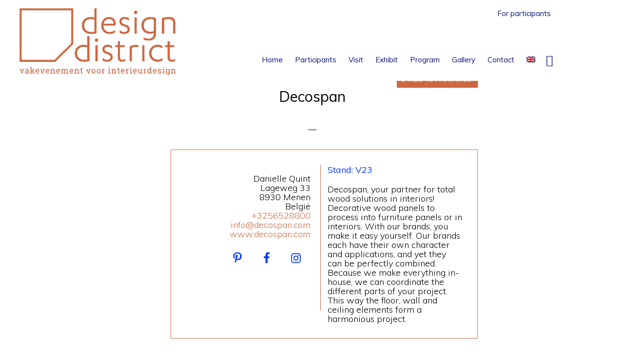

--- FILE ---
content_type: text/html; charset=UTF-8
request_url: https://designdistrict.nl/en/deelnemer/decospan-2/
body_size: 14645
content:
<!DOCTYPE html>
<html lang="en-US">
<head >
<meta charset="UTF-8" />
<meta name="viewport" content="width=device-width, initial-scale=1" />
<meta name='robots' content='index, follow, max-image-preview:large, max-snippet:-1, max-video-preview:-1' />

	<!-- This site is optimized with the Yoast SEO plugin v26.7 - https://yoast.com/wordpress/plugins/seo/ -->
	<title>Decospan - Design District</title>
<link data-rocket-preload as="style" href="https://fonts.googleapis.com/css?family=Muli%3A200%2C300%2C300i%2C400%2C400i%2C600%2C600i%7COpen%20Sans%20Condensed%3A300&#038;display=swap" rel="preload">
<link href="https://fonts.googleapis.com/css?family=Muli%3A200%2C300%2C300i%2C400%2C400i%2C600%2C600i%7COpen%20Sans%20Condensed%3A300&#038;display=swap" media="print" onload="this.media=&#039;all&#039;" rel="stylesheet">
<noscript data-wpr-hosted-gf-parameters=""><link rel="stylesheet" href="https://fonts.googleapis.com/css?family=Muli%3A200%2C300%2C300i%2C400%2C400i%2C600%2C600i%7COpen%20Sans%20Condensed%3A300&#038;display=swap"></noscript>
	<link rel="canonical" href="https://designdistrict.nl/deelnemer/decospan-2/" />
	<meta property="og:locale" content="en_US" />
	<meta property="og:type" content="article" />
	<meta property="og:title" content="Decospan - Design District" />
	<meta property="og:url" content="https://designdistrict.nl/en/deelnemer/decospan-2/" />
	<meta property="og:site_name" content="Design District" />
	<meta property="article:modified_time" content="2023-02-06T10:59:23+00:00" />
	<meta name="twitter:card" content="summary_large_image" />
	<script type="application/ld+json" class="yoast-schema-graph">{"@context":"https://schema.org","@graph":[{"@type":"WebPage","@id":"https://designdistrict.nl/en/deelnemer/decospan-2/","url":"https://designdistrict.nl/en/deelnemer/decospan-2/","name":"Decospan - Design District","isPartOf":{"@id":"https://designdistrict.nl/en/#website"},"datePublished":"2023-02-06T10:56:00+00:00","dateModified":"2023-02-06T10:59:23+00:00","breadcrumb":{"@id":"https://designdistrict.nl/en/deelnemer/decospan-2/#breadcrumb"},"inLanguage":"en-US","potentialAction":[{"@type":"ReadAction","target":["https://designdistrict.nl/en/deelnemer/decospan-2/"]}]},{"@type":"BreadcrumbList","@id":"https://designdistrict.nl/en/deelnemer/decospan-2/#breadcrumb","itemListElement":[{"@type":"ListItem","position":1,"name":"Home","item":"https://designdistrict.nl/en/"},{"@type":"ListItem","position":2,"name":"Participants","item":"https://designdistrict.nl/en/deelnemer/"},{"@type":"ListItem","position":3,"name":"Decospan"}]},{"@type":"WebSite","@id":"https://designdistrict.nl/en/#website","url":"https://designdistrict.nl/en/","name":"Design District","description":"","potentialAction":[{"@type":"SearchAction","target":{"@type":"EntryPoint","urlTemplate":"https://designdistrict.nl/en/?s={search_term_string}"},"query-input":{"@type":"PropertyValueSpecification","valueRequired":true,"valueName":"search_term_string"}}],"inLanguage":"en-US"}]}</script>
	<!-- / Yoast SEO plugin. -->


<link rel='dns-prefetch' href='//fonts.googleapis.com' />
<link rel='dns-prefetch' href='//code.ionicframework.com' />
<link href='https://fonts.gstatic.com' crossorigin rel='preconnect' />
<link rel="alternate" type="application/rss+xml" title="Design District &raquo; Feed" href="https://designdistrict.nl/en/feed/" />
<link rel="alternate" type="application/rss+xml" title="Design District &raquo; Comments Feed" href="https://designdistrict.nl/en/comments/feed/" />
<link rel="alternate" title="oEmbed (JSON)" type="application/json+oembed" href="https://designdistrict.nl/en/wp-json/oembed/1.0/embed?url=https%3A%2F%2Fdesigndistrict.nl%2Fen%2Fdeelnemer%2Fdecospan-2%2F" />
<link rel="alternate" title="oEmbed (XML)" type="text/xml+oembed" href="https://designdistrict.nl/en/wp-json/oembed/1.0/embed?url=https%3A%2F%2Fdesigndistrict.nl%2Fen%2Fdeelnemer%2Fdecospan-2%2F&#038;format=xml" />
<style id='wp-img-auto-sizes-contain-inline-css' type='text/css'>
img:is([sizes=auto i],[sizes^="auto," i]){contain-intrinsic-size:3000px 1500px}
/*# sourceURL=wp-img-auto-sizes-contain-inline-css */
</style>
<link data-minify="1" rel='stylesheet' id='monochrome-pro-css' href='https://designdistrict.nl/wp-content/cache/min/1/wp-content/themes/designdiscrict/style.css?ver=1759932653' type='text/css' media='all' />
<style id='monochrome-pro-inline-css' type='text/css'>


		a,
		.entry-meta a:hover,
		.entry-meta a:focus,
		.entry-title a:hover,
		.entry-title a:focus,
		.genesis-nav-menu a:focus,
		.genesis-nav-menu a:hover,
		.genesis-nav-menu .current-menu-item > a,
		.genesis-nav-menu .toggle-header-search:focus,
		.genesis-nav-menu .toggle-header-search:hover,
		.genesis-responsive-menu .genesis-nav-menu a:focus,
		.genesis-responsive-menu .genesis-nav-menu a:hover,
		.sub-menu-toggle:focus,
		.sub-menu-toggle:hover,
		#genesis-mobile-nav-primary:focus,
		#genesis-mobile-nav-primary:hover {
			color: #cb6843;
		}

		@media only screen and (max-width: 1023px) {
			.genesis-responsive-menu .genesis-nav-menu a:focus,
			.genesis-responsive-menu .genesis-nav-menu a:hover,
			.genesis-responsive-menu .genesis-nav-menu .sub-menu .menu-item a:focus,
			.genesis-responsive-menu .genesis-nav-menu .sub-menu .menu-item a:hover,
			.genesis-responsive-menu.nav-primary .genesis-nav-menu .sub-menu .current-menu-item > a {
				color: #cb6843;
			}
		}
		.site-inner #simple-social-icons-2 ul li a, .site-inner #simple-social-icons-2 ul li a {
		color: #0033ff !important;
		}
		.site-footer a:hover,
		a:hover, a:focus,
		.entry-meta a:hover,
		.entry-meta a:focus,
		.entry-title a:hover,
		.entry-title a:focus,
		.genesis-nav-menu a:focus,
		.genesis-nav-menu a:hover,
		.genesis-nav-menu .current-menu-item > a,
		.genesis-nav-menu .toggle-header-search:focus,
		.genesis-nav-menu .toggle-header-search:hover,
		.genesis-responsive-menu .genesis-nav-menu a:focus,
		.genesis-responsive-menu .genesis-nav-menu a:hover,
		.sub-menu-toggle:focus,
		.sub-menu-toggle:hover,
		#genesis-mobile-nav-primary:focus,
		#genesis-mobile-nav-primary:hover {
			color: #0033ff;
		}

		@media only screen and (max-width: 1023px) {
			.genesis-responsive-menu .genesis-nav-menu a:focus,
			.genesis-responsive-menu .genesis-nav-menu a:hover,
			.genesis-responsive-menu .genesis-nav-menu .sub-menu .menu-item a:focus,
			.genesis-responsive-menu .genesis-nav-menu .sub-menu .menu-item a:hover,
			.genesis-responsive-menu.nav-primary .genesis-nav-menu .sub-menu .current-menu-item > a {
				color: #0033ff;
			}
		}
		.genesis-nav-menu > .menu-item .sub-menu > .menu-item:first-child, .genesis-nav-menu > .menu-item > .sub-menu > .menu-item:last-child, .genesis-nav-menu .sub-menu a {
		background-color:#00117c;
		}
		.genesis-nav-menu .sub-menu:before {
		border-bottom-color:#00117c;
		}
		
		.nav-header  .sub-menu li a:hover,
		.nav-primary .genesis-nav-menu .sub-menu a:focus, .nav-primary .genesis-nav-menu .sub-menu a:hover {
		background-color:#0033ff;
		}
		
		.woocommerce ul.products li.product .button:hover,
		button:hover,
		button:focus,
		input:hover[type="button"],
		input:hover[type="reset"],
		input:hover[type="submit"],
		input:focus[type="button"],
		input:focus[type="reset"],
		input:focus[type="submit"],
		.archive-pagination a:hover,
		.archive-pagination a:focus,
		.archive-pagination li.active a,
		.button:hover,
		.button:focus,
		.image-section button:hover,
		.image-section button:focus,
		.image-section input[type="button"]:hover,
		.image-section input[type="button"]:focus,
		.image-section input[type="reset"]:hover,
		.image-section input[type="reset"]:focus,
		.image-section input[type="submit"]:hover,
		.image-section input[type="submit"]:focus,
		.image-section .button:hover,
		.image-section .button:focus,
		.image-section .more-link:hover,
		.image-section .more-link:focus,
		.more-link:hover,
		.more-link:focus {
			background-color: #0033ff;
			color: #ffffff;
		}
		
	.woocommerce .woocommerce-message  a.button,
	.woocommerce ul.products li.product .button,
	body .woocommerce a.button, body .woocommerce a.button.alt, body .woocommerce button.button, body .woocommerce button.button.alt, body .woocommerce input.button, body .woocommerce input.button.alt, body .woocommerce input.button[type="submit"], body .woocommerce #respond input#submit, body .woocommerce #respond input#submit.alt,
	button.simplefavorite-button.preset.active,
button.simplefavorite-button.preset,
		button, input[type="button"], input[type="reset"], input[type="submit"], .button, .more-link {
			background-color:#cb6843;
		}
		.woocommerce a.button:focus, .woocommerce a.button:hover, .woocommerce a.button.alt:focus, .woocommerce a.button.alt:hover, .woocommerce button.button:focus, .woocommerce button.button:hover, .woocommerce button.button.alt:focus, .woocommerce button.button.alt:hover, .woocommerce input.button:focus, .woocommerce input.button:hover, .woocommerce input.button.alt:focus, .woocommerce input.button.alt:hover, .woocommerce input[type="submit"]:focus, .woocommerce input[type="submit"]:hover, .woocommerce span.onsale, .woocommerce #respond input#submit:focus, .woocommerce #respond input#submit:hover, .woocommerce #respond input#submit.alt:focus, .woocommerce #respond input#submit.alt:hover, .woocommerce.widget_price_filter .ui-slider .ui-slider-handle, .woocommerce.widget_price_filter .ui-slider .ui-slider-range,
		body button.simplefavorite-button.preset:hover,
button:hover, input[type="button"]:hover, input[type="reset"]:hover, input[type="submit"]:hover, .button:hover, .more-link:hover {
			background-color:#0033ff;
		}
		button.simplefavorite-button.preset.active i {
		color:#0033ff;
		}
		button.simplefavorite-button:hover.preset.active i {
		color:#cb6843;
		}
		body.woocommerce ul.products li.product, .woocommerce-page ul.products li.product,
		.deelnemer-details .one-half.first, .deelnemer-teaser .one-half.first,
		.deelnemer-details, .deelnemer-teaser {
		border-color:#cb6843;
		} 
		.deelnemer-details h3, .deelnemer-teaser h3, span.standnr {
		color:#0033ff;
		}
		.widgets_on_page .simple-social-icons svg[class^="social-"], .widgets_on_page .simple-social-icons svg[class*=" social-"] {
			fill:#cb6843;
			path:#cb6843;
		}
		.widgets_on_page .simple-social-icons a:hover svg[class^="social-"], .widgets_on_page .simple-social-icons a:hover svg[class*=" social-"] {
			fill:#0033ff;
			path:#0033ff;
		}
		.site-footer .widgets_on_page .simple-social-icons svg[class^="social-"], .site-footer  .widgets_on_page .simple-social-icons svg[class*=" social-"] {
			fill:#fff;
			path:#fff;
		}
		

		.genesis-nav-menu a, .genesis-nav-menu .toggle-header-search {
			color:#00117c;
		}
		.site-inner .deelnemer-container  #simple-social-icons-2 ul li a, .site-inner .deelnemer-container  #simple-social-icons-2 ul li a svg {
			fill:#0033ff;
			stroke:#0033ff;;
		}
		
		.deelnemer-container a,
		
.genesis-nav-menu a:hover, .genesis-nav-menu .toggle-header-search:hover {
			color:#0033ff;
		}
		
		.widget-area.header-widget-area .sub-menu a,
		.genesis-nav-menu > .menu-item .sub-menu > .menu-item:first-child, .genesis-nav-menu > .menu-item > .sub-menu > .menu-item:last-child, .genesis-nav-menu .sub-menu a {
			background-color:#00117c;
		}
		
			.site-footer {
				background-color: #cb6843;
				background: linear-gradient(315deg, #cb6843 20%,  #cb6843 100%);
			}
			.before-footer-cta {
				background-color: #cb6843;
				background: linear-gradient(45deg,#cb6843,#cb6843);
			}

			.before-footer-cta,
			.before-footer-cta a,
			.before-footer-cta p,
			.before-footer-cta .widget-title {
				color: #ffffff;
			}
			
/*# sourceURL=monochrome-pro-inline-css */
</style>
<style id='wp-emoji-styles-inline-css' type='text/css'>

	img.wp-smiley, img.emoji {
		display: inline !important;
		border: none !important;
		box-shadow: none !important;
		height: 1em !important;
		width: 1em !important;
		margin: 0 0.07em !important;
		vertical-align: -0.1em !important;
		background: none !important;
		padding: 0 !important;
	}
/*# sourceURL=wp-emoji-styles-inline-css */
</style>
<link rel='stylesheet' id='wp-block-library-css' href='https://designdistrict.nl/wp-includes/css/dist/block-library/style.min.css?ver=e4304665045bdfd336d3e23d07cc8254' type='text/css' media='all' />
<link data-minify="1" rel='stylesheet' id='wc-blocks-style-css' href='https://designdistrict.nl/wp-content/cache/min/1/wp-content/plugins/woocommerce/assets/client/blocks/wc-blocks.css?ver=1759932654' type='text/css' media='all' />
<style id='global-styles-inline-css' type='text/css'>
:root{--wp--preset--aspect-ratio--square: 1;--wp--preset--aspect-ratio--4-3: 4/3;--wp--preset--aspect-ratio--3-4: 3/4;--wp--preset--aspect-ratio--3-2: 3/2;--wp--preset--aspect-ratio--2-3: 2/3;--wp--preset--aspect-ratio--16-9: 16/9;--wp--preset--aspect-ratio--9-16: 9/16;--wp--preset--color--black: #000000;--wp--preset--color--cyan-bluish-gray: #abb8c3;--wp--preset--color--white: #ffffff;--wp--preset--color--pale-pink: #f78da7;--wp--preset--color--vivid-red: #cf2e2e;--wp--preset--color--luminous-vivid-orange: #ff6900;--wp--preset--color--luminous-vivid-amber: #fcb900;--wp--preset--color--light-green-cyan: #7bdcb5;--wp--preset--color--vivid-green-cyan: #00d084;--wp--preset--color--pale-cyan-blue: #8ed1fc;--wp--preset--color--vivid-cyan-blue: #0693e3;--wp--preset--color--vivid-purple: #9b51e0;--wp--preset--gradient--vivid-cyan-blue-to-vivid-purple: linear-gradient(135deg,rgb(6,147,227) 0%,rgb(155,81,224) 100%);--wp--preset--gradient--light-green-cyan-to-vivid-green-cyan: linear-gradient(135deg,rgb(122,220,180) 0%,rgb(0,208,130) 100%);--wp--preset--gradient--luminous-vivid-amber-to-luminous-vivid-orange: linear-gradient(135deg,rgb(252,185,0) 0%,rgb(255,105,0) 100%);--wp--preset--gradient--luminous-vivid-orange-to-vivid-red: linear-gradient(135deg,rgb(255,105,0) 0%,rgb(207,46,46) 100%);--wp--preset--gradient--very-light-gray-to-cyan-bluish-gray: linear-gradient(135deg,rgb(238,238,238) 0%,rgb(169,184,195) 100%);--wp--preset--gradient--cool-to-warm-spectrum: linear-gradient(135deg,rgb(74,234,220) 0%,rgb(151,120,209) 20%,rgb(207,42,186) 40%,rgb(238,44,130) 60%,rgb(251,105,98) 80%,rgb(254,248,76) 100%);--wp--preset--gradient--blush-light-purple: linear-gradient(135deg,rgb(255,206,236) 0%,rgb(152,150,240) 100%);--wp--preset--gradient--blush-bordeaux: linear-gradient(135deg,rgb(254,205,165) 0%,rgb(254,45,45) 50%,rgb(107,0,62) 100%);--wp--preset--gradient--luminous-dusk: linear-gradient(135deg,rgb(255,203,112) 0%,rgb(199,81,192) 50%,rgb(65,88,208) 100%);--wp--preset--gradient--pale-ocean: linear-gradient(135deg,rgb(255,245,203) 0%,rgb(182,227,212) 50%,rgb(51,167,181) 100%);--wp--preset--gradient--electric-grass: linear-gradient(135deg,rgb(202,248,128) 0%,rgb(113,206,126) 100%);--wp--preset--gradient--midnight: linear-gradient(135deg,rgb(2,3,129) 0%,rgb(40,116,252) 100%);--wp--preset--font-size--small: 13px;--wp--preset--font-size--medium: 20px;--wp--preset--font-size--large: 36px;--wp--preset--font-size--x-large: 42px;--wp--preset--spacing--20: 0.44rem;--wp--preset--spacing--30: 0.67rem;--wp--preset--spacing--40: 1rem;--wp--preset--spacing--50: 1.5rem;--wp--preset--spacing--60: 2.25rem;--wp--preset--spacing--70: 3.38rem;--wp--preset--spacing--80: 5.06rem;--wp--preset--shadow--natural: 6px 6px 9px rgba(0, 0, 0, 0.2);--wp--preset--shadow--deep: 12px 12px 50px rgba(0, 0, 0, 0.4);--wp--preset--shadow--sharp: 6px 6px 0px rgba(0, 0, 0, 0.2);--wp--preset--shadow--outlined: 6px 6px 0px -3px rgb(255, 255, 255), 6px 6px rgb(0, 0, 0);--wp--preset--shadow--crisp: 6px 6px 0px rgb(0, 0, 0);}:where(.is-layout-flex){gap: 0.5em;}:where(.is-layout-grid){gap: 0.5em;}body .is-layout-flex{display: flex;}.is-layout-flex{flex-wrap: wrap;align-items: center;}.is-layout-flex > :is(*, div){margin: 0;}body .is-layout-grid{display: grid;}.is-layout-grid > :is(*, div){margin: 0;}:where(.wp-block-columns.is-layout-flex){gap: 2em;}:where(.wp-block-columns.is-layout-grid){gap: 2em;}:where(.wp-block-post-template.is-layout-flex){gap: 1.25em;}:where(.wp-block-post-template.is-layout-grid){gap: 1.25em;}.has-black-color{color: var(--wp--preset--color--black) !important;}.has-cyan-bluish-gray-color{color: var(--wp--preset--color--cyan-bluish-gray) !important;}.has-white-color{color: var(--wp--preset--color--white) !important;}.has-pale-pink-color{color: var(--wp--preset--color--pale-pink) !important;}.has-vivid-red-color{color: var(--wp--preset--color--vivid-red) !important;}.has-luminous-vivid-orange-color{color: var(--wp--preset--color--luminous-vivid-orange) !important;}.has-luminous-vivid-amber-color{color: var(--wp--preset--color--luminous-vivid-amber) !important;}.has-light-green-cyan-color{color: var(--wp--preset--color--light-green-cyan) !important;}.has-vivid-green-cyan-color{color: var(--wp--preset--color--vivid-green-cyan) !important;}.has-pale-cyan-blue-color{color: var(--wp--preset--color--pale-cyan-blue) !important;}.has-vivid-cyan-blue-color{color: var(--wp--preset--color--vivid-cyan-blue) !important;}.has-vivid-purple-color{color: var(--wp--preset--color--vivid-purple) !important;}.has-black-background-color{background-color: var(--wp--preset--color--black) !important;}.has-cyan-bluish-gray-background-color{background-color: var(--wp--preset--color--cyan-bluish-gray) !important;}.has-white-background-color{background-color: var(--wp--preset--color--white) !important;}.has-pale-pink-background-color{background-color: var(--wp--preset--color--pale-pink) !important;}.has-vivid-red-background-color{background-color: var(--wp--preset--color--vivid-red) !important;}.has-luminous-vivid-orange-background-color{background-color: var(--wp--preset--color--luminous-vivid-orange) !important;}.has-luminous-vivid-amber-background-color{background-color: var(--wp--preset--color--luminous-vivid-amber) !important;}.has-light-green-cyan-background-color{background-color: var(--wp--preset--color--light-green-cyan) !important;}.has-vivid-green-cyan-background-color{background-color: var(--wp--preset--color--vivid-green-cyan) !important;}.has-pale-cyan-blue-background-color{background-color: var(--wp--preset--color--pale-cyan-blue) !important;}.has-vivid-cyan-blue-background-color{background-color: var(--wp--preset--color--vivid-cyan-blue) !important;}.has-vivid-purple-background-color{background-color: var(--wp--preset--color--vivid-purple) !important;}.has-black-border-color{border-color: var(--wp--preset--color--black) !important;}.has-cyan-bluish-gray-border-color{border-color: var(--wp--preset--color--cyan-bluish-gray) !important;}.has-white-border-color{border-color: var(--wp--preset--color--white) !important;}.has-pale-pink-border-color{border-color: var(--wp--preset--color--pale-pink) !important;}.has-vivid-red-border-color{border-color: var(--wp--preset--color--vivid-red) !important;}.has-luminous-vivid-orange-border-color{border-color: var(--wp--preset--color--luminous-vivid-orange) !important;}.has-luminous-vivid-amber-border-color{border-color: var(--wp--preset--color--luminous-vivid-amber) !important;}.has-light-green-cyan-border-color{border-color: var(--wp--preset--color--light-green-cyan) !important;}.has-vivid-green-cyan-border-color{border-color: var(--wp--preset--color--vivid-green-cyan) !important;}.has-pale-cyan-blue-border-color{border-color: var(--wp--preset--color--pale-cyan-blue) !important;}.has-vivid-cyan-blue-border-color{border-color: var(--wp--preset--color--vivid-cyan-blue) !important;}.has-vivid-purple-border-color{border-color: var(--wp--preset--color--vivid-purple) !important;}.has-vivid-cyan-blue-to-vivid-purple-gradient-background{background: var(--wp--preset--gradient--vivid-cyan-blue-to-vivid-purple) !important;}.has-light-green-cyan-to-vivid-green-cyan-gradient-background{background: var(--wp--preset--gradient--light-green-cyan-to-vivid-green-cyan) !important;}.has-luminous-vivid-amber-to-luminous-vivid-orange-gradient-background{background: var(--wp--preset--gradient--luminous-vivid-amber-to-luminous-vivid-orange) !important;}.has-luminous-vivid-orange-to-vivid-red-gradient-background{background: var(--wp--preset--gradient--luminous-vivid-orange-to-vivid-red) !important;}.has-very-light-gray-to-cyan-bluish-gray-gradient-background{background: var(--wp--preset--gradient--very-light-gray-to-cyan-bluish-gray) !important;}.has-cool-to-warm-spectrum-gradient-background{background: var(--wp--preset--gradient--cool-to-warm-spectrum) !important;}.has-blush-light-purple-gradient-background{background: var(--wp--preset--gradient--blush-light-purple) !important;}.has-blush-bordeaux-gradient-background{background: var(--wp--preset--gradient--blush-bordeaux) !important;}.has-luminous-dusk-gradient-background{background: var(--wp--preset--gradient--luminous-dusk) !important;}.has-pale-ocean-gradient-background{background: var(--wp--preset--gradient--pale-ocean) !important;}.has-electric-grass-gradient-background{background: var(--wp--preset--gradient--electric-grass) !important;}.has-midnight-gradient-background{background: var(--wp--preset--gradient--midnight) !important;}.has-small-font-size{font-size: var(--wp--preset--font-size--small) !important;}.has-medium-font-size{font-size: var(--wp--preset--font-size--medium) !important;}.has-large-font-size{font-size: var(--wp--preset--font-size--large) !important;}.has-x-large-font-size{font-size: var(--wp--preset--font-size--x-large) !important;}
/*# sourceURL=global-styles-inline-css */
</style>

<style id='classic-theme-styles-inline-css' type='text/css'>
/*! This file is auto-generated */
.wp-block-button__link{color:#fff;background-color:#32373c;border-radius:9999px;box-shadow:none;text-decoration:none;padding:calc(.667em + 2px) calc(1.333em + 2px);font-size:1.125em}.wp-block-file__button{background:#32373c;color:#fff;text-decoration:none}
/*# sourceURL=/wp-includes/css/classic-themes.min.css */
</style>
<link rel='stylesheet' id='responsive-lightbox-swipebox-css' href='https://designdistrict.nl/wp-content/plugins/responsive-lightbox/assets/swipebox/swipebox.min.css?ver=1.5.2' type='text/css' media='all' />
<link data-minify="1" rel='stylesheet' id='woocommerce-layout-css' href='https://designdistrict.nl/wp-content/cache/min/1/wp-content/plugins/woocommerce/assets/css/woocommerce-layout.css?ver=1759932653' type='text/css' media='all' />
<link data-minify="1" rel='stylesheet' id='woocommerce-smallscreen-css' href='https://designdistrict.nl/wp-content/cache/min/1/wp-content/plugins/woocommerce/assets/css/woocommerce-smallscreen.css?ver=1759932653' type='text/css' media='only screen and (max-width: 800px)' />
<link data-minify="1" rel='stylesheet' id='woocommerce-general-css' href='https://designdistrict.nl/wp-content/cache/min/1/wp-content/plugins/woocommerce/assets/css/woocommerce.css?ver=1759932653' type='text/css' media='all' />
<link data-minify="1" rel='stylesheet' id='monochrome-woocommerce-styles-css' href='https://designdistrict.nl/wp-content/cache/min/1/wp-content/themes/designdiscrict/lib/woocommerce/monochrome-woocommerce.css?ver=1759932653' type='text/css' media='screen' />
<style id='monochrome-woocommerce-styles-inline-css' type='text/css'>


		.woocommerce div.product p.price,
		.woocommerce div.product span.price,
		.woocommerce div.product .woocommerce-tabs ul.tabs li a:focus,
		.woocommerce div.product .woocommerce-tabs ul.tabs li a:hover,
		.woocommerce ul.products li.product h3:hover,
		.woocommerce ul.products li.product .price,
		.woocommerce .woocommerce-breadcrumb a:focus,
		.woocommerce .woocommerce-breadcrumb a:hover,
		.woocommerce .widget_layered_nav ul li.chosen a::before,
		.woocommerce .widget_layered_nav_filters ul li a::before,
		.woocommerce .widget_rating_filter ul li.chosen a::before,
		.woocommerce .widget_rating_filter ul li.chosen a::before {
			color: #cb6843;
		}

	

		.woocommerce-error::before,
		.woocommerce-info::before,
		.woocommerce-message::before {
			color: #0033ff;
		}

		.woocommerce a.button:focus,
		.woocommerce a.button:hover,
		.woocommerce a.button.alt:focus,
		.woocommerce a.button.alt:hover,
		.woocommerce button.button:focus,
		.woocommerce button.button:hover,
		.woocommerce button.button.alt:focus,
		.woocommerce button.button.alt:hover,
		.woocommerce input.button:focus,
		.woocommerce input.button:hover,
		.woocommerce input.button.alt:focus,
		.woocommerce input.button.alt:hover,
		.woocommerce input[type="submit"]:focus,
		.woocommerce input[type="submit"]:hover,
		.woocommerce span.onsale,
		.woocommerce #respond input#submit:focus,
		.woocommerce #respond input#submit:hover,
		.woocommerce #respond input#submit.alt:focus,
		.woocommerce #respond input#submit.alt:hover,
		.woocommerce.widget_price_filter .ui-slider .ui-slider-handle,
		.woocommerce.widget_price_filter .ui-slider .ui-slider-range {
			background-color: #0033ff;
			color: #ffffff;
		}

		.woocommerce-error,
		.woocommerce-info,
		.woocommerce-message {
			border-top-color: #0033ff;
		}

	
/*# sourceURL=monochrome-woocommerce-styles-inline-css */
</style>
<style id='woocommerce-inline-inline-css' type='text/css'>
.woocommerce form .form-row .required { visibility: visible; }
/*# sourceURL=woocommerce-inline-inline-css */
</style>
<link rel='stylesheet' id='wpml-menu-item-0-css' href='https://designdistrict.nl/wp-content/plugins/sitepress-multilingual-cms/templates/language-switchers/menu-item/style.min.css?ver=1' type='text/css' media='all' />
<link data-minify="1" rel='stylesheet' id='cms-navigation-style-base-css' href='https://designdistrict.nl/wp-content/cache/min/1/wp-content/plugins/wpml-cms-nav/res/css/cms-navigation-base.css?ver=1759932653' type='text/css' media='screen' />
<link data-minify="1" rel='stylesheet' id='cms-navigation-style-css' href='https://designdistrict.nl/wp-content/cache/min/1/wp-content/plugins/wpml-cms-nav/res/css/cms-navigation.css?ver=1759932653' type='text/css' media='screen' />

<link data-minify="1" rel='stylesheet' id='monochrome-ionicons-css' href='https://designdistrict.nl/wp-content/cache/min/1/ionicons/2.0.1/css/ionicons.min.css?ver=1759932653' type='text/css' media='all' />
<link data-minify="1" rel='stylesheet' id='simple-social-icons-font-css' href='https://designdistrict.nl/wp-content/cache/min/1/wp-content/plugins/simple-social-icons/css/style.css?ver=1759932654' type='text/css' media='all' />
<link data-minify="1" rel='stylesheet' id='simple-favorites-css' href='https://designdistrict.nl/wp-content/cache/min/1/wp-content/plugins/favorites/assets/css/favorites.css?ver=1759932654' type='text/css' media='all' />
<link data-minify="1" rel='stylesheet' id='tablepress-default-css' href='https://designdistrict.nl/wp-content/cache/min/1/wp-content/plugins/tablepress/css/build/default.css?ver=1759932654' type='text/css' media='all' />
<script type="text/javascript" src="https://designdistrict.nl/wp-includes/js/jquery/jquery.min.js?ver=3.7.1" id="jquery-core-js"></script>
<script type="text/javascript" src="https://designdistrict.nl/wp-includes/js/jquery/jquery-migrate.min.js?ver=3.4.1" id="jquery-migrate-js"></script>
<script type="text/javascript" src="https://designdistrict.nl/wp-content/plugins/responsive-lightbox/assets/swipebox/jquery.swipebox.min.js?ver=1.5.2" id="responsive-lightbox-swipebox-js"></script>
<script type="text/javascript" src="https://designdistrict.nl/wp-includes/js/underscore.min.js?ver=1.13.7" id="underscore-js"></script>
<script type="text/javascript" src="https://designdistrict.nl/wp-content/plugins/responsive-lightbox/assets/infinitescroll/infinite-scroll.pkgd.min.js?ver=4.0.1" id="responsive-lightbox-infinite-scroll-js"></script>
<script type="text/javascript" id="responsive-lightbox-js-before">
/* <![CDATA[ */
var rlArgs = {"script":"swipebox","selector":"lightbox","customEvents":"","activeGalleries":true,"animation":true,"hideCloseButtonOnMobile":false,"removeBarsOnMobile":false,"hideBars":true,"hideBarsDelay":5000,"videoMaxWidth":1080,"useSVG":true,"loopAtEnd":false,"woocommerce_gallery":false,"ajaxurl":"https:\/\/designdistrict.nl\/wp-admin\/admin-ajax.php","nonce":"46a6591233","preview":false,"postId":14613,"scriptExtension":false};

//# sourceURL=responsive-lightbox-js-before
/* ]]> */
</script>
<script data-minify="1" type="text/javascript" src="https://designdistrict.nl/wp-content/cache/min/1/wp-content/plugins/responsive-lightbox/js/front.js?ver=1759932654" id="responsive-lightbox-js"></script>
<script type="text/javascript" src="https://designdistrict.nl/wp-content/plugins/woocommerce/assets/js/jquery-blockui/jquery.blockUI.min.js?ver=2.7.0-wc.10.4.3" id="wc-jquery-blockui-js" defer="defer" data-wp-strategy="defer"></script>
<script type="text/javascript" src="https://designdistrict.nl/wp-content/plugins/woocommerce/assets/js/js-cookie/js.cookie.min.js?ver=2.1.4-wc.10.4.3" id="wc-js-cookie-js" defer="defer" data-wp-strategy="defer"></script>
<script type="text/javascript" id="woocommerce-js-extra">
/* <![CDATA[ */
var woocommerce_params = {"ajax_url":"/wp-admin/admin-ajax.php?lang=en","wc_ajax_url":"/en/?wc-ajax=%%endpoint%%","i18n_password_show":"Show password","i18n_password_hide":"Hide password"};
//# sourceURL=woocommerce-js-extra
/* ]]> */
</script>
<script type="text/javascript" src="https://designdistrict.nl/wp-content/plugins/woocommerce/assets/js/frontend/woocommerce.min.js?ver=10.4.3" id="woocommerce-js" defer="defer" data-wp-strategy="defer"></script>
<script type="text/javascript" id="favorites-js-extra">
/* <![CDATA[ */
var favorites_data = {"ajaxurl":"https://designdistrict.nl/wp-admin/admin-ajax.php","nonce":"e4518db03f","favorite":"Favorite \u003Ci class=\"sf-icon-star-empty\"\u003E\u003C/i\u003E","favorited":"Favorited \u003Ci class=\"sf-icon-star-full\"\u003E\u003C/i\u003E","includecount":"","indicate_loading":"1","loading_text":"Loading","loading_image":"","loading_image_active":"","loading_image_preload":"","cache_enabled":"1","button_options":{"button_type":{"label":"Add to favorites","icon":"\u003Ci class=\"sf-icon-love\"\u003E\u003C/i\u003E","icon_class":"sf-icon-love","state_default":"Add to favorites","state_active":"Favorite"},"custom_colors":false,"box_shadow":false,"include_count":false,"default":{"background_default":false,"border_default":false,"text_default":false,"icon_default":false,"count_default":false},"active":{"background_active":false,"border_active":false,"text_active":false,"icon_active":false,"count_active":false}},"authentication_modal_content":"\u003Cp\u003EPlease login to add favorites.\u003C/p\u003E\u003Cp\u003E\u003Ca href=\"#\" data-favorites-modal-close\u003EDismiss this notice\u003C/a\u003E\u003C/p\u003E","authentication_redirect":"","dev_mode":"","logged_in":"","user_id":"0","authentication_redirect_url":"https://designdistrict.nl/en/voor-deelnemers/"};
//# sourceURL=favorites-js-extra
/* ]]> */
</script>
<script type="text/javascript" src="https://designdistrict.nl/wp-content/plugins/favorites/assets/js/favorites.min.js?ver=2.3.6" id="favorites-js"></script>
<link rel="https://api.w.org/" href="https://designdistrict.nl/en/wp-json/" /><link rel="EditURI" type="application/rsd+xml" title="RSD" href="https://designdistrict.nl/xmlrpc.php?rsd" />

<link rel='shortlink' href='https://designdistrict.nl/en/?p=14613' />
<meta name="generator" content="WPML ver:4.8.6 stt:38,1;" />

            <style type="text/css">
                #wpadminbar .quicklinks #wp-admin-bar-abus_switch_to_user ul li .ab-item {
                    height: auto;
                }
                #abus_search_text {
                    width: 280px;
                    margin: 0;
                    padding: 0 8px;
                    line-height: 2;
                    min-height: 30px;
                    box-shadow: 0 0 0 transparent;
                    border-radius: 4px;
                    border: 1px solid #7e8993;
                    background-color: #ffffff;
                    color: #32373c;
                    font-size: 14px;
                    box-sizing: border-box;
                    vertical-align: top;
                }
                #abus_search_text:focus {
                    border-color: #007cba;
                    box-shadow: 0 0 0 1px #007cba;
                    outline: 2px solid transparent;
                }
                #abus_search_submit {
                    font-size: 13px;
                    padding: 0 10px;
                    min-height: 30px;
                    border-width: 1px;
                    border-radius: 3px;
                    color: #0071a1;
                    border-color: #0071a1;
                    background-color: #f3f5f6;
                    line-height: 2;
                    box-sizing: border-box;
                    vertical-align: top;
                 }
                 #abus_search_submit:hover {
                    background: #f1f1f1;
                    border-color: #016087;
                    color: #016087;
                 }
            </style>
        <link rel="pingback" href="https://designdistrict.nl/xmlrpc.php" />
<!-- Global site tag (gtag.js) - Google Analytics -->
<script async src="https://www.googletagmanager.com/gtag/js?id=G-Z06K5GGX0N"></script>
<script>
  window.dataLayer = window.dataLayer || [];
  function gtag(){dataLayer.push(arguments);}
  gtag('js', new Date());

  gtag('config', 'G-Z06K5GGX0N');
</script><style type="text/css">.site-title a { background: url(https://designdistrict.nl/wp-content/uploads/2025/11/cropped-cropped-DD_logo-2025-terra-kopie.png) no-repeat !important; }</style>
	<noscript><style>.woocommerce-product-gallery{ opacity: 1 !important; }</style></noscript>
	<link rel="icon" href="https://designdistrict.nl/wp-content/uploads/2018/10/cropped-dd-tabblad-icon-32x32.png" sizes="32x32" />
<link rel="icon" href="https://designdistrict.nl/wp-content/uploads/2018/10/cropped-dd-tabblad-icon-192x192.png" sizes="192x192" />
<link rel="apple-touch-icon" href="https://designdistrict.nl/wp-content/uploads/2018/10/cropped-dd-tabblad-icon-180x180.png" />
<meta name="msapplication-TileImage" content="https://designdistrict.nl/wp-content/uploads/2018/10/cropped-dd-tabblad-icon-270x270.png" />
		<style type="text/css" id="wp-custom-css">
			body.tax-product_cat.term-41 .woocommerce-Price-amount.amount,
body.tax-product_cat.term-51 .woocommerce-Price-amount.amount{
	display:none;
}

.media-router .media-menu-item {
	color:#000;
}
.media-modal-content .media-frame-title {
	display:none;
}
.media-modal-content .wp-core-ui .button:hover {
	color:#0a4b78 !important;
}

.media-modal-content  .attachments-browser .media-toolbar,
.media-modal-content  .attachments-browser .uploader-inline
.media-modal-content  .attachments-browser .media-toolbar,
.media-modal-content  .attachments-browser .attachment-details .setting,
.media-modal-content  .attachments-browser p.description,
.media-modal-content .media-router .active, .media-router .media-menu-item.active:last-child{
	display:none;
}

.media-modal-content  .attachments-browser .media-sidebar {
	width:90%;
	margin-right:4%;
}

.products li.product .thumbnail {
	float:right;
	width:calc( 30% - 30px );
	margin-left:30px;
}
.woocommerce ul.products li.product h2.woocommerce-loop-product__title, .woocommerce ul.products li.product span.price {
	display:block;
	width:100%;
	max-width:none;
}
.products li.product .thumbnail img  {
	float:right;
	margin-top:10px;
}
.products li.product .product-info {
	float:left;
	width:70%;
}
@media (max-width:800px) {
	.products li.product .thumbnail { display:none;
	}
	.products li.product .product-info {
		width:100%;
	}
}		</style>
		<noscript><style id="rocket-lazyload-nojs-css">.rll-youtube-player, [data-lazy-src]{display:none !important;}</style></noscript><meta name="generator" content="WP Rocket 3.20.3" data-wpr-features="wpr_minify_js wpr_lazyload_images wpr_image_dimensions wpr_minify_css wpr_preload_links wpr_desktop" /></head>
<body class="wp-singular deelnemer-template-default single single-deelnemer postid-14613 wp-theme-genesis wp-child-theme-designdiscrict theme-genesis woocommerce-no-js custom-header header-image full-width-content genesis-breadcrumbs-hidden"><div class="site-container"><ul class="genesis-skip-link"><li><a href="#genesis-nav-primary" class="screen-reader-shortcut"> Skip to primary navigation</a></li><li><a href="#genesis-content" class="screen-reader-shortcut"> Skip to main content</a></li></ul><header class="site-header"><div class="wrap"><div class="title-area"><p class="site-title"><a href="https://designdistrict.nl/en/">Design District</a></p></div><div class="widget-area header-widget-area"><section id="nav_menu-2" class="widget widget_nav_menu"><div class="widget-wrap"><nav class="nav-header"><ul id="menu-deelnemers-engels" class="menu genesis-nav-menu js-superfish"><li id="menu-item-4058" class="menu-item menu-item-type-post_type menu-item-object-page menu-item-4058"><a href="https://designdistrict.nl/en/for-participants/"><span >For participants</span></a></li>
</ul></nav></div></section>
</div><nav class="nav-primary" aria-label="Main" id="genesis-nav-primary"><div class="wrap"><ul id="menu-header-menu-engels" class="menu genesis-nav-menu menu-primary js-superfish"><li id="menu-item-3606" class="menu-item menu-item-type-custom menu-item-object-custom menu-item-3606"><a href="http://designdistrict.nl/en/"><span >Home</span></a></li>
<li id="menu-item-10188" class="menu-item menu-item-type-custom menu-item-object-custom menu-item-10188"><a href="https://designdistrict.nl/en/deelnemer/"><span >Participants</span></a></li>
<li id="menu-item-3577" class="menu-item menu-item-type-post_type menu-item-object-page menu-item-has-children menu-item-3577"><a href="https://designdistrict.nl/en/visit/"><span >Visit</span></a>
<ul class="sub-menu">
	<li id="menu-item-3585" class="menu-item menu-item-type-custom menu-item-object-custom menu-item-3585"><a href="http://designdistrict.nl/en/visit/#visitorsinformation"><span >Visitor information</span></a></li>
	<li id="menu-item-3586" class="menu-item menu-item-type-custom menu-item-object-custom menu-item-3586"><a href="http://designdistrict.nl/en/visit/#timeandprice"><span >Times and prices</span></a></li>
	<li id="menu-item-3587" class="menu-item menu-item-type-custom menu-item-object-custom menu-item-3587"><a href="http://designdistrict.nl/en/visit/#location"><span >Venue and directions</span></a></li>
	<li id="menu-item-3588" class="menu-item menu-item-type-custom menu-item-object-custom menu-item-3588"><a href="http://designdistrict.nl/en/visit/#tickets"><span >Tickets</span></a></li>
</ul>
</li>
<li id="menu-item-3573" class="menu-item menu-item-type-post_type menu-item-object-page menu-item-has-children menu-item-3573"><a href="https://designdistrict.nl/en/exhibit/"><span >Exhibit</span></a>
<ul class="sub-menu">
	<li id="menu-item-3589" class="menu-item menu-item-type-custom menu-item-object-custom menu-item-3589"><a href="http://designdistrict.nl/en/exhibit/#exhibitorinformation"><span >Exhibitor information</span></a></li>
	<li id="menu-item-3590" class="menu-item menu-item-type-custom menu-item-object-custom menu-item-3590"><a href="http://designdistrict.nl/en/exhibit/#advisorycommittee"><span >Advisory Committee</span></a></li>
	<li id="menu-item-3591" class="menu-item menu-item-type-custom menu-item-object-custom menu-item-3591"><a href="http://designdistrict.nl/en/exhibit/#prices"><span >Prices</span></a></li>
	<li id="menu-item-3592" class="menu-item menu-item-type-custom menu-item-object-custom menu-item-3592"><a href="http://designdistrict.nl/en/exhibit/#floorplan"><span >Floor plan</span></a></li>
	<li id="menu-item-3593" class="menu-item menu-item-type-custom menu-item-object-custom menu-item-3593"><a href="http://designdistrict.nl/en/exhibit/#login"><span >Login</span></a></li>
</ul>
</li>
<li id="menu-item-3574" class="menu-item menu-item-type-post_type menu-item-object-page menu-item-has-children menu-item-3574"><a href="https://designdistrict.nl/en/program/"><span >Program</span></a>
<ul class="sub-menu">
	<li id="menu-item-6837" class="menu-item menu-item-type-custom menu-item-object-custom menu-item-6837"><a href="https://designdistrict.nl/en/program/"><span >Lecture program</span></a></li>
	<li id="menu-item-6839" class="menu-item menu-item-type-custom menu-item-object-custom menu-item-6839"><a href="https://designdistrict.nl/en/program/#offsiteprogram"><span >Off-Site program</span></a></li>
	<li id="menu-item-6838" class="menu-item menu-item-type-custom menu-item-object-custom menu-item-6838"><a href="https://designdistrict.nl/en/program/#otherprogram"><span >Other program</span></a></li>
</ul>
</li>
<li id="menu-item-3575" class="menu-item menu-item-type-post_type menu-item-object-page menu-item-has-children menu-item-3575"><a href="https://designdistrict.nl/en/gallery/"><span >Gallery</span></a>
<ul class="sub-menu">
	<li id="menu-item-18817" class="menu-item menu-item-type-post_type menu-item-object-page menu-item-18817"><a href="https://designdistrict.nl/en/gallery/2025-2/"><span >2025</span></a></li>
	<li id="menu-item-17827" class="menu-item menu-item-type-post_type menu-item-object-page menu-item-17827"><a href="https://designdistrict.nl/en/gallery/2024-2/"><span >2024</span></a></li>
	<li id="menu-item-16413" class="menu-item menu-item-type-post_type menu-item-object-page menu-item-16413"><a href="https://designdistrict.nl/en/gallery/2023-2/"><span >2023</span></a></li>
	<li id="menu-item-14178" class="menu-item menu-item-type-post_type menu-item-object-page menu-item-14178"><a href="https://designdistrict.nl/en/gallery/2022-2/"><span >2022</span></a></li>
	<li id="menu-item-12005" class="menu-item menu-item-type-post_type menu-item-object-page menu-item-12005"><a href="https://designdistrict.nl/en/2021-2/"><span >2021</span></a></li>
	<li id="menu-item-9609" class="menu-item menu-item-type-post_type menu-item-object-page menu-item-9609"><a href="https://designdistrict.nl/en/gallery/2019-2/"><span >2019</span></a></li>
	<li id="menu-item-6912" class="menu-item menu-item-type-post_type menu-item-object-page menu-item-6912"><a href="https://designdistrict.nl/en/gallery/2018-2/"><span >2018</span></a></li>
	<li id="menu-item-3598" class="menu-item menu-item-type-post_type menu-item-object-page menu-item-3598"><a href="https://designdistrict.nl/en/gallery/2017-eng/"><span >2017</span></a></li>
</ul>
</li>
<li id="menu-item-3576" class="menu-item menu-item-type-post_type menu-item-object-page menu-item-3576"><a href="https://designdistrict.nl/en/contact/"><span >Contact</span></a></li>
<li id="menu-item-wpml-ls-25-en" class="menu-item wpml-ls-slot-25 wpml-ls-item wpml-ls-item-en wpml-ls-current-language wpml-ls-menu-item wpml-ls-last-item menu-item-type-wpml_ls_menu_item menu-item-object-wpml_ls_menu_item menu-item-has-children menu-item-wpml-ls-25-en"><a href="https://designdistrict.nl/en/deelnemer/decospan-2/" role="menuitem"><span ><img width="18" height="12"
            class="wpml-ls-flag"
            src="data:image/svg+xml,%3Csvg%20xmlns='http://www.w3.org/2000/svg'%20viewBox='0%200%2018%2012'%3E%3C/svg%3E"
            alt="English"
            
            
    data-lazy-src="https://designdistrict.nl/wp-content/plugins/sitepress-multilingual-cms/res/flags/en.png" /><noscript><img width="18" height="12"
            class="wpml-ls-flag"
            src="https://designdistrict.nl/wp-content/plugins/sitepress-multilingual-cms/res/flags/en.png"
            alt="English"
            
            
    /></noscript></span></a>
<ul class="sub-menu">
	<li id="menu-item-wpml-ls-25-nl" class="menu-item wpml-ls-slot-25 wpml-ls-item wpml-ls-item-nl wpml-ls-menu-item wpml-ls-first-item menu-item-type-wpml_ls_menu_item menu-item-object-wpml_ls_menu_item menu-item-wpml-ls-25-nl"><a href="https://designdistrict.nl/deelnemer/decospan-2/" title="Switch to Dutch" aria-label="Switch to Dutch" role="menuitem"><span ><img width="18" height="12"
            class="wpml-ls-flag"
            src="data:image/svg+xml,%3Csvg%20xmlns='http://www.w3.org/2000/svg'%20viewBox='0%200%2018%2012'%3E%3C/svg%3E"
            alt="Dutch"
            
            
    data-lazy-src="https://designdistrict.nl/wp-content/plugins/sitepress-multilingual-cms/res/flags/nl.png" /><noscript><img width="18" height="12"
            class="wpml-ls-flag"
            src="https://designdistrict.nl/wp-content/plugins/sitepress-multilingual-cms/res/flags/nl.png"
            alt="Dutch"
            
            
    /></noscript></span></a></li>
</ul>
</li>
<li class="menu-item"><a href="#header-search-wrap" aria-controls="header-search-wrap" aria-expanded="false" role="button" class="toggle-header-search"><span class="screen-reader-text">Show Search</span><span class="ionicons ion-ios-search"></span></a></li></ul></div></nav><div id="header-search-wrap" class="header-search-wrap"><form class="search-form" method="get" action="https://designdistrict.nl/en/" role="search"><label class="search-form-label screen-reader-text" for="searchform-1">Search this website</label><input class="search-form-input" type="search" name="s" id="searchform-1" placeholder="Search this website"><input class="search-form-submit" type="submit" value="Search"><meta content="https://designdistrict.nl/en/?s={s}"></form> <a href="#" role="button" aria-expanded="false" aria-controls="header-search-wrap" class="toggle-header-search close"><span class="screen-reader-text">Hide Search</span><span class="ionicons ion-ios-close-empty"></span></a></div></div></header><div class="site-inner"><div class="content-sidebar-wrap"><main class="content" id="genesis-content"><article class="post-14613 deelnemer type-deelnemer status-publish deelnemer_year-72 entry" aria-label="Decospan"><header class="entry-header"><h1 class="entry-title">Decospan</h1>
</header><div class="entry-content">	<div class="deelnemer-details">
		<div class="one-half first">
			<div class="fields"><image src="" /><p>Danielle Quint</p><p>Lageweg 33</p><p>8930 Menen</p><p>België</p><p><a href="tel:+3256528800" target="_blank">+3256528800</a></p><p><a href="mailto:info@decospan.com" target="_blank">info@decospan.com</a></p><p><a href="https://www.decospan.com" target="_blank">www.decospan.com</a></p>				<ul>

					<li id="simple-social-icons-2" class="widget simple-social-icons">
						<ul class="alignright">
						    							<li class="ssi-pinterest"><a
									href="https://www.pinterest.com/decospan" target="_blank">
									<svg role="img" class="social-pinterest" aria-labelledby="social-pinterest">
										<title id="social-pinterest">Pinterest</title>
                                        <use xmlns:xlink="http://www.w3.org/1999/xlink" xlink:href="https://designdistrict.nl/wp-content/plugins/simple-social-icons/symbol-defs.svg#social-pinterest"></use>


									</svg>
								</a>
							</li>
														<li class="ssi-facebook"><a href="https://www.facebook.com/decospandecospan" target="_blank">
									<svg role="img" class="social-facebook" aria-labelledby="social-facebook">
										<title id="social-facebook">Facebook</title>
                                        <use xmlns:xlink="http://www.w3.org/1999/xlink" xlink:href="https://designdistrict.nl/wp-content/plugins/simple-social-icons/symbol-defs.svg#social-facebook"></use>
									</svg>
								</a>
							</li>
														<li class="ssi-instagram"><a href="https://www.instagram.com/decospan" target="_blank">
									<svg role="img" class="social-instagram" aria-labelledby="social-instagram">
										<title id="social-instagram">Instagram</title>
                                        <use xmlns:xlink="http://www.w3.org/1999/xlink" xlink:href="https://designdistrict.nl/wp-content/plugins/simple-social-icons/symbol-defs.svg#social-instagram"></use>

									</svg>
								</a>
							</li>
													</ul>
					</li>
				</ul>

				</div>
		</div>
		<div class="one-half">
			<button class="simplefavorite-button preset" data-postid="14613" data-siteid="1" data-groupid="1" data-favoritecount="6" style=""><i class="sf-icon-love" style=""></i>Add to favorites</button>						<h3>Stand: V23</h3>			<div class="company-profile"><p>Decospan, your partner for total wood solutions in interiors! Decorative wood panels to process into furniture panels or in interiors. With our brands, you make it easy yourself. Our brands each have their own character and applications, and yet they can be perfectly combined. Because we make everything in-house, we can coordinate the different parts of your project. This way the floor, wall and ceiling elements form a harmonious project.</p>
</div>		</div>



	</div>
	</div></article><div class="adjacent-entry-pagination pagination"><div class="pagination-previous alignleft"><a href="https://designdistrict.nl/en/deelnemer/bert-plantagie/" rel="prev"><span class="screen-reader-text">Previous Post: </span><span class="adjacent-post-link">&#xAB; Bert Plantagie</span></a></div><div class="pagination-next alignright"><a href="https://designdistrict.nl/en/deelnemer/fritz-hansen/" rel="next"><span class="screen-reader-text">Next Post: </span><span class="adjacent-post-link">Fritz Hansen &#xBB;</span></a></div></div></main></div></div></div><footer class="site-footer"><div class="wrap">27, 28 and 29 May 2026 | Van Nelle Factory Rotterdam<div id='1' class='widgets_on_page wop_tiny1  wop_small1  wop_medium1  wop_large1  wop_wide1'>
			<ul><li id="simple-social-icons-2" class="widget simple-social-icons"><ul class="alignleft"><li class="ssi-email"><a href="https://designdistrict.nl/contact/#ofschrijfjeinvoordenieuwsbrief" target="_blank" rel="noopener noreferrer"><svg role="img" class="social-email" aria-labelledby="social-email-2"><title id="social-email-2">Email</title><use xlink:href="https://designdistrict.nl/wp-content/plugins/simple-social-icons/symbol-defs.svg#social-email"></use></svg></a></li><li class="ssi-facebook"><a href="https://www.facebook.com/evenementdesigndistrict" target="_blank" rel="noopener noreferrer"><svg role="img" class="social-facebook" aria-labelledby="social-facebook-2"><title id="social-facebook-2">Facebook</title><use xlink:href="https://designdistrict.nl/wp-content/plugins/simple-social-icons/symbol-defs.svg#social-facebook"></use></svg></a></li><li class="ssi-instagram"><a href="https://www.instagram.com/designdistrictnl" target="_blank" rel="noopener noreferrer"><svg role="img" class="social-instagram" aria-labelledby="social-instagram-2"><title id="social-instagram-2">Instagram</title><use xlink:href="https://designdistrict.nl/wp-content/plugins/simple-social-icons/symbol-defs.svg#social-instagram"></use></svg></a></li><li class="ssi-linkedin"><a href="https://www.linkedin.com/company/3025410/" target="_blank" rel="noopener noreferrer"><svg role="img" class="social-linkedin" aria-labelledby="social-linkedin-2"><title id="social-linkedin-2">LinkedIn</title><use xlink:href="https://designdistrict.nl/wp-content/plugins/simple-social-icons/symbol-defs.svg#social-linkedin"></use></svg></a></li></ul></li><li id="nav_menu-3" class="widget widget_nav_menu"><div class="menu-privacy-container"><ul id="menu-privacy" class="menu"><li id="menu-item-4648" class="menu-item menu-item-type-post_type menu-item-object-page menu-item-4648"><a href="https://designdistrict.nl/en/privacy-statement/">Privacy Statement</a></li>
</ul></div></li></ul></div><!-- widgets_on_page --></div></footer><script type="speculationrules">
{"prefetch":[{"source":"document","where":{"and":[{"href_matches":"/en/*"},{"not":{"href_matches":["/wp-*.php","/wp-admin/*","/wp-content/uploads/*","/wp-content/*","/wp-content/plugins/*","/wp-content/themes/designdiscrict/*","/wp-content/themes/genesis/*","/en/*\\?(.+)"]}},{"not":{"selector_matches":"a[rel~=\"nofollow\"]"}},{"not":{"selector_matches":".no-prefetch, .no-prefetch a"}}]},"eagerness":"conservative"}]}
</script>
	<script type="text/javascript">
        jQuery(document).ready(function($){ wp.media.controller.Library.prototype.defaults.contentUserSetting=false; });
	</script>
	<style type="text/css" media="screen">#simple-social-icons-2 ul li a, #simple-social-icons-2 ul li a:hover, #simple-social-icons-2 ul li a:focus { background-color: transparent !important; border-radius: 3px; color: #ffffff !important; border: 0px transparent solid !important; font-size: 24px; padding: 12px; }  #simple-social-icons-2 ul li a:hover, #simple-social-icons-2 ul li a:focus { background-color: #ffffff !important; border-color: transparent !important; color: #91d4e7 !important; }  #simple-social-icons-2 ul li a:focus { outline: 1px dotted #ffffff !important; }</style>	<script type='text/javascript'>
		(function () {
			var c = document.body.className;
			c = c.replace(/woocommerce-no-js/, 'woocommerce-js');
			document.body.className = c;
		})();
	</script>
	<script type="text/javascript" id="rocket-browser-checker-js-after">
/* <![CDATA[ */
"use strict";var _createClass=function(){function defineProperties(target,props){for(var i=0;i<props.length;i++){var descriptor=props[i];descriptor.enumerable=descriptor.enumerable||!1,descriptor.configurable=!0,"value"in descriptor&&(descriptor.writable=!0),Object.defineProperty(target,descriptor.key,descriptor)}}return function(Constructor,protoProps,staticProps){return protoProps&&defineProperties(Constructor.prototype,protoProps),staticProps&&defineProperties(Constructor,staticProps),Constructor}}();function _classCallCheck(instance,Constructor){if(!(instance instanceof Constructor))throw new TypeError("Cannot call a class as a function")}var RocketBrowserCompatibilityChecker=function(){function RocketBrowserCompatibilityChecker(options){_classCallCheck(this,RocketBrowserCompatibilityChecker),this.passiveSupported=!1,this._checkPassiveOption(this),this.options=!!this.passiveSupported&&options}return _createClass(RocketBrowserCompatibilityChecker,[{key:"_checkPassiveOption",value:function(self){try{var options={get passive(){return!(self.passiveSupported=!0)}};window.addEventListener("test",null,options),window.removeEventListener("test",null,options)}catch(err){self.passiveSupported=!1}}},{key:"initRequestIdleCallback",value:function(){!1 in window&&(window.requestIdleCallback=function(cb){var start=Date.now();return setTimeout(function(){cb({didTimeout:!1,timeRemaining:function(){return Math.max(0,50-(Date.now()-start))}})},1)}),!1 in window&&(window.cancelIdleCallback=function(id){return clearTimeout(id)})}},{key:"isDataSaverModeOn",value:function(){return"connection"in navigator&&!0===navigator.connection.saveData}},{key:"supportsLinkPrefetch",value:function(){var elem=document.createElement("link");return elem.relList&&elem.relList.supports&&elem.relList.supports("prefetch")&&window.IntersectionObserver&&"isIntersecting"in IntersectionObserverEntry.prototype}},{key:"isSlowConnection",value:function(){return"connection"in navigator&&"effectiveType"in navigator.connection&&("2g"===navigator.connection.effectiveType||"slow-2g"===navigator.connection.effectiveType)}}]),RocketBrowserCompatibilityChecker}();
//# sourceURL=rocket-browser-checker-js-after
/* ]]> */
</script>
<script type="text/javascript" id="rocket-preload-links-js-extra">
/* <![CDATA[ */
var RocketPreloadLinksConfig = {"excludeUris":"/(?:.+/)?feed(?:/(?:.+/?)?)?$|/(?:.+/)?embed/|/afrekenen-2/??(.*)|/en/cart/?|/en/for-participants/??(.*)|/(index.php/)?(.*)wp-json(/.*|$)|/refer/|/go/|/recommend/|/recommends/","usesTrailingSlash":"1","imageExt":"jpg|jpeg|gif|png|tiff|bmp|webp|avif|pdf|doc|docx|xls|xlsx|php","fileExt":"jpg|jpeg|gif|png|tiff|bmp|webp|avif|pdf|doc|docx|xls|xlsx|php|html|htm","siteUrl":"https://designdistrict.nl/en/","onHoverDelay":"100","rateThrottle":"3"};
//# sourceURL=rocket-preload-links-js-extra
/* ]]> */
</script>
<script type="text/javascript" id="rocket-preload-links-js-after">
/* <![CDATA[ */
(function() {
"use strict";var r="function"==typeof Symbol&&"symbol"==typeof Symbol.iterator?function(e){return typeof e}:function(e){return e&&"function"==typeof Symbol&&e.constructor===Symbol&&e!==Symbol.prototype?"symbol":typeof e},e=function(){function i(e,t){for(var n=0;n<t.length;n++){var i=t[n];i.enumerable=i.enumerable||!1,i.configurable=!0,"value"in i&&(i.writable=!0),Object.defineProperty(e,i.key,i)}}return function(e,t,n){return t&&i(e.prototype,t),n&&i(e,n),e}}();function i(e,t){if(!(e instanceof t))throw new TypeError("Cannot call a class as a function")}var t=function(){function n(e,t){i(this,n),this.browser=e,this.config=t,this.options=this.browser.options,this.prefetched=new Set,this.eventTime=null,this.threshold=1111,this.numOnHover=0}return e(n,[{key:"init",value:function(){!this.browser.supportsLinkPrefetch()||this.browser.isDataSaverModeOn()||this.browser.isSlowConnection()||(this.regex={excludeUris:RegExp(this.config.excludeUris,"i"),images:RegExp(".("+this.config.imageExt+")$","i"),fileExt:RegExp(".("+this.config.fileExt+")$","i")},this._initListeners(this))}},{key:"_initListeners",value:function(e){-1<this.config.onHoverDelay&&document.addEventListener("mouseover",e.listener.bind(e),e.listenerOptions),document.addEventListener("mousedown",e.listener.bind(e),e.listenerOptions),document.addEventListener("touchstart",e.listener.bind(e),e.listenerOptions)}},{key:"listener",value:function(e){var t=e.target.closest("a"),n=this._prepareUrl(t);if(null!==n)switch(e.type){case"mousedown":case"touchstart":this._addPrefetchLink(n);break;case"mouseover":this._earlyPrefetch(t,n,"mouseout")}}},{key:"_earlyPrefetch",value:function(t,e,n){var i=this,r=setTimeout(function(){if(r=null,0===i.numOnHover)setTimeout(function(){return i.numOnHover=0},1e3);else if(i.numOnHover>i.config.rateThrottle)return;i.numOnHover++,i._addPrefetchLink(e)},this.config.onHoverDelay);t.addEventListener(n,function e(){t.removeEventListener(n,e,{passive:!0}),null!==r&&(clearTimeout(r),r=null)},{passive:!0})}},{key:"_addPrefetchLink",value:function(i){return this.prefetched.add(i.href),new Promise(function(e,t){var n=document.createElement("link");n.rel="prefetch",n.href=i.href,n.onload=e,n.onerror=t,document.head.appendChild(n)}).catch(function(){})}},{key:"_prepareUrl",value:function(e){if(null===e||"object"!==(void 0===e?"undefined":r(e))||!1 in e||-1===["http:","https:"].indexOf(e.protocol))return null;var t=e.href.substring(0,this.config.siteUrl.length),n=this._getPathname(e.href,t),i={original:e.href,protocol:e.protocol,origin:t,pathname:n,href:t+n};return this._isLinkOk(i)?i:null}},{key:"_getPathname",value:function(e,t){var n=t?e.substring(this.config.siteUrl.length):e;return n.startsWith("/")||(n="/"+n),this._shouldAddTrailingSlash(n)?n+"/":n}},{key:"_shouldAddTrailingSlash",value:function(e){return this.config.usesTrailingSlash&&!e.endsWith("/")&&!this.regex.fileExt.test(e)}},{key:"_isLinkOk",value:function(e){return null!==e&&"object"===(void 0===e?"undefined":r(e))&&(!this.prefetched.has(e.href)&&e.origin===this.config.siteUrl&&-1===e.href.indexOf("?")&&-1===e.href.indexOf("#")&&!this.regex.excludeUris.test(e.href)&&!this.regex.images.test(e.href))}}],[{key:"run",value:function(){"undefined"!=typeof RocketPreloadLinksConfig&&new n(new RocketBrowserCompatibilityChecker({capture:!0,passive:!0}),RocketPreloadLinksConfig).init()}}]),n}();t.run();
}());

//# sourceURL=rocket-preload-links-js-after
/* ]]> */
</script>
<script type="text/javascript" src="https://designdistrict.nl/wp-includes/js/hoverIntent.min.js?ver=1.10.2" id="hoverIntent-js"></script>
<script type="text/javascript" src="https://designdistrict.nl/wp-content/themes/genesis/lib/js/menu/superfish.min.js?ver=1.7.10" id="superfish-js"></script>
<script type="text/javascript" src="https://designdistrict.nl/wp-content/themes/genesis/lib/js/menu/superfish.args.min.js?ver=3.6.1" id="superfish-args-js"></script>
<script type="text/javascript" src="https://designdistrict.nl/wp-content/themes/genesis/lib/js/skip-links.min.js?ver=3.6.1" id="skip-links-js"></script>
<script data-minify="1" type="text/javascript" src="https://designdistrict.nl/wp-content/cache/min/1/wp-content/themes/designdiscrict/js/global.js?ver=1759932654" id="monochrome-global-script-js"></script>
<script type="text/javascript" id="monochrome-responsive-menu-js-extra">
/* <![CDATA[ */
var genesis_responsive_menu = {"mainMenu":"Menu","menuIconClass":"ionicons-before ion-navicon","subMenu":"Submenu","subMenuIconClass":"ionicons-before ion-chevron-down","menuClasses":{"combine":[],"others":[".nav-primary"]}};
//# sourceURL=monochrome-responsive-menu-js-extra
/* ]]> */
</script>
<script type="text/javascript" src="https://designdistrict.nl/wp-content/themes/designdiscrict/js/responsive-menus.min.js?ver=1.0.0" id="monochrome-responsive-menu-js"></script>
<script type="text/javascript" id="cart-widget-js-extra">
/* <![CDATA[ */
var actions = {"is_lang_switched":"1","force_reset":"0"};
//# sourceURL=cart-widget-js-extra
/* ]]> */
</script>
<script type="text/javascript" src="https://designdistrict.nl/wp-content/plugins/woocommerce-multilingual/res/js/cart_widget.min.js?ver=5.5.3.1" id="cart-widget-js" defer="defer" data-wp-strategy="defer"></script>
<script type="text/javascript" src="https://designdistrict.nl/wp-content/plugins/woocommerce/assets/js/sourcebuster/sourcebuster.min.js?ver=10.4.3" id="sourcebuster-js-js"></script>
<script type="text/javascript" id="wc-order-attribution-js-extra">
/* <![CDATA[ */
var wc_order_attribution = {"params":{"lifetime":1.0e-5,"session":30,"base64":false,"ajaxurl":"https://designdistrict.nl/wp-admin/admin-ajax.php","prefix":"wc_order_attribution_","allowTracking":true},"fields":{"source_type":"current.typ","referrer":"current_add.rf","utm_campaign":"current.cmp","utm_source":"current.src","utm_medium":"current.mdm","utm_content":"current.cnt","utm_id":"current.id","utm_term":"current.trm","utm_source_platform":"current.plt","utm_creative_format":"current.fmt","utm_marketing_tactic":"current.tct","session_entry":"current_add.ep","session_start_time":"current_add.fd","session_pages":"session.pgs","session_count":"udata.vst","user_agent":"udata.uag"}};
//# sourceURL=wc-order-attribution-js-extra
/* ]]> */
</script>
<script type="text/javascript" src="https://designdistrict.nl/wp-content/plugins/woocommerce/assets/js/frontend/order-attribution.min.js?ver=10.4.3" id="wc-order-attribution-js"></script>
		<script type="text/javascript">
				jQuery('.soliloquy-container').removeClass('no-js');
		</script>
			<script>window.lazyLoadOptions=[{elements_selector:"img[data-lazy-src],.rocket-lazyload",data_src:"lazy-src",data_srcset:"lazy-srcset",data_sizes:"lazy-sizes",class_loading:"lazyloading",class_loaded:"lazyloaded",threshold:300,callback_loaded:function(element){if(element.tagName==="IFRAME"&&element.dataset.rocketLazyload=="fitvidscompatible"){if(element.classList.contains("lazyloaded")){if(typeof window.jQuery!="undefined"){if(jQuery.fn.fitVids){jQuery(element).parent().fitVids()}}}}}},{elements_selector:".rocket-lazyload",data_src:"lazy-src",data_srcset:"lazy-srcset",data_sizes:"lazy-sizes",class_loading:"lazyloading",class_loaded:"lazyloaded",threshold:300,}];window.addEventListener('LazyLoad::Initialized',function(e){var lazyLoadInstance=e.detail.instance;if(window.MutationObserver){var observer=new MutationObserver(function(mutations){var image_count=0;var iframe_count=0;var rocketlazy_count=0;mutations.forEach(function(mutation){for(var i=0;i<mutation.addedNodes.length;i++){if(typeof mutation.addedNodes[i].getElementsByTagName!=='function'){continue}
if(typeof mutation.addedNodes[i].getElementsByClassName!=='function'){continue}
images=mutation.addedNodes[i].getElementsByTagName('img');is_image=mutation.addedNodes[i].tagName=="IMG";iframes=mutation.addedNodes[i].getElementsByTagName('iframe');is_iframe=mutation.addedNodes[i].tagName=="IFRAME";rocket_lazy=mutation.addedNodes[i].getElementsByClassName('rocket-lazyload');image_count+=images.length;iframe_count+=iframes.length;rocketlazy_count+=rocket_lazy.length;if(is_image){image_count+=1}
if(is_iframe){iframe_count+=1}}});if(image_count>0||iframe_count>0||rocketlazy_count>0){lazyLoadInstance.update()}});var b=document.getElementsByTagName("body")[0];var config={childList:!0,subtree:!0};observer.observe(b,config)}},!1)</script><script data-no-minify="1" async src="https://designdistrict.nl/wp-content/plugins/wp-rocket/assets/js/lazyload/17.8.3/lazyload.min.js"></script><script>var rocket_beacon_data = {"ajax_url":"https:\/\/designdistrict.nl\/wp-admin\/admin-ajax.php","nonce":"4d12f178bc","url":"https:\/\/designdistrict.nl\/en\/deelnemer\/decospan-2","is_mobile":false,"width_threshold":1600,"height_threshold":700,"delay":500,"debug":null,"status":{"atf":true,"lrc":true,"preconnect_external_domain":true},"elements":"img, video, picture, p, main, div, li, svg, section, header, span","lrc_threshold":1800,"preconnect_external_domain_elements":["link","script","iframe"],"preconnect_external_domain_exclusions":["static.cloudflareinsights.com","rel=\"profile\"","rel=\"preconnect\"","rel=\"dns-prefetch\"","rel=\"icon\""]}</script><script data-name="wpr-wpr-beacon" src='https://designdistrict.nl/wp-content/plugins/wp-rocket/assets/js/wpr-beacon.min.js' async></script></body></html>

<!-- This website is like a Rocket, isn't it? Performance optimized by WP Rocket. Learn more: https://wp-rocket.me - Debug: cached@1768248114 -->